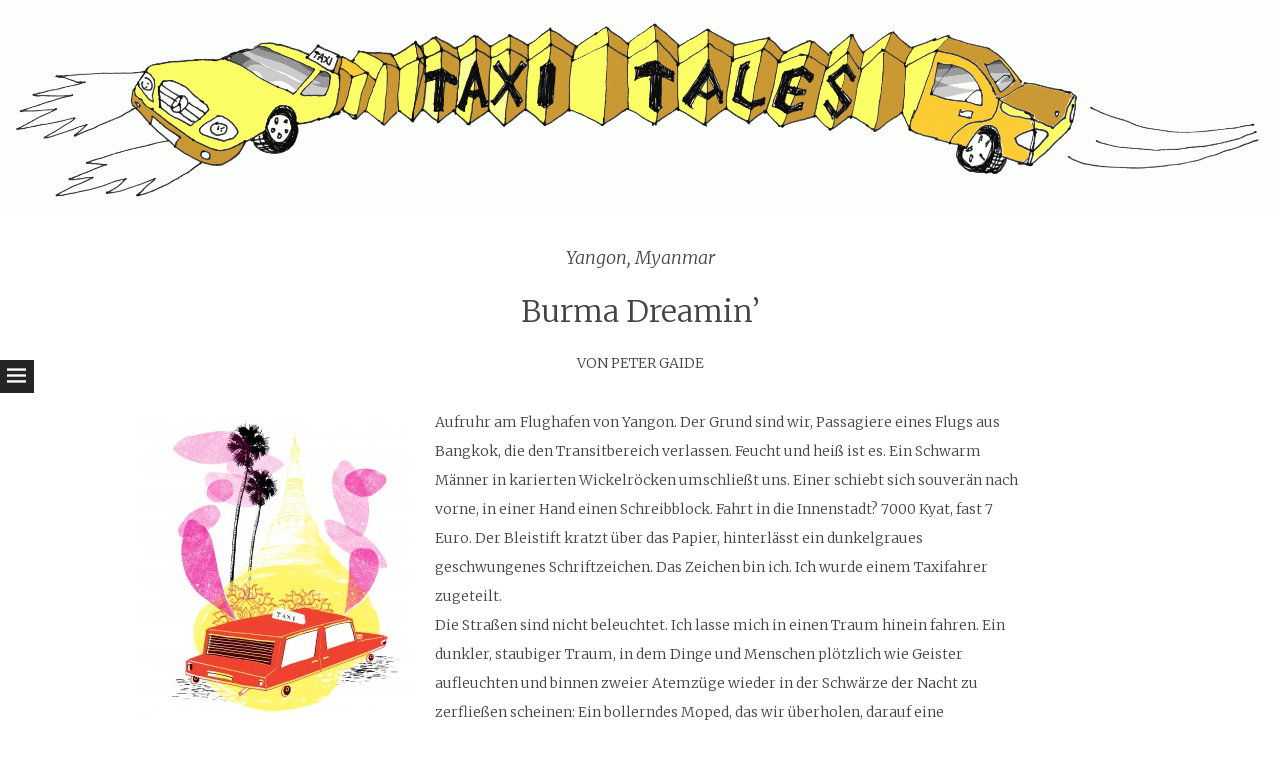

--- FILE ---
content_type: text/html; charset=UTF-8
request_url: http://taxi-tales.de/burma-dreamin/
body_size: 19667
content:
<!DOCTYPE html>
<html lang="de-DE" prefix="og: http://ogp.me/ns#">
<head>
<meta charset="UTF-8" />
<meta name="viewport" content="width=device-width" />
<title>&quot;Burma Dreamin&#039;&quot; von Peter Gaide (taxi-tales.de)</title>
<link rel="profile" href="http://gmpg.org/xfn/11" />
<link rel="pingback" href="http://taxi-tales.de/xmlrpc.php" />


<!-- This site is optimized with the Yoast WordPress SEO plugin v2.2.1 - https://yoast.com/wordpress/plugins/seo/ -->
<meta name="description" content="Aufruhr am Flughafen von Yangon. Der Grund sind wir, Passagiere eines Flugs aus Bangkok, die den Transitbereich verlassen. Feucht und heiß ist es."/>
<link rel="canonical" href="http://taxi-tales.de/burma-dreamin/" />
<meta property="og:locale" content="de_DE" />
<meta property="og:type" content="article" />
<meta property="og:title" content="&quot;Burma Dreamin&#039;&quot; von Peter Gaide (taxi-tales.de)" />
<meta property="og:description" content="Aufruhr am Flughafen von Yangon. Der Grund sind wir, Passagiere eines Flugs aus Bangkok, die den Transitbereich verlassen. Feucht und heiß ist es." />
<meta property="og:url" content="http://taxi-tales.de/burma-dreamin/" />
<meta property="og:site_name" content="Taxi Tales" />
<meta property="article:section" content="Peter Gaide" />
<meta property="article:published_time" content="2015-04-26T19:27:24+00:00" />
<meta property="article:modified_time" content="2015-05-13T14:15:11+00:00" />
<meta property="og:updated_time" content="2015-05-13T14:15:11+00:00" />
<meta property="og:image" content="http://taxi-tales.de/wp-content/uploads/2015/04/Yangon.jpeg" />
<meta name="twitter:card" content="summary"/>
<meta name="twitter:description" content="Aufruhr am Flughafen von Yangon. Der Grund sind wir, Passagiere eines Flugs aus Bangkok, die den Transitbereich verlassen. Feucht und heiß ist es."/>
<meta name="twitter:title" content="&quot;Burma Dreamin&#039;&quot; von Peter Gaide (taxi-tales.de)"/>
<meta name="twitter:domain" content="Taxi Tales"/>
<meta name="twitter:image:src" content="http://taxi-tales.de/wp-content/uploads/2015/04/Yangon.jpeg"/>
<!-- / Yoast WordPress SEO plugin. -->

<link rel="alternate" type="application/rss+xml" title="Taxi Tales &raquo; Feed" href="http://taxi-tales.de/feed/" />
<link rel="alternate" type="application/rss+xml" title="Taxi Tales &raquo; Kommentar-Feed" href="http://taxi-tales.de/comments/feed/" />
<link rel="alternate" type="application/rss+xml" title="Taxi Tales &raquo; Burma Dreamin’ Kommentar-Feed" href="http://taxi-tales.de/burma-dreamin/feed/" />
		<script type="text/javascript">
			window._wpemojiSettings = {"baseUrl":"http:\/\/s.w.org\/images\/core\/emoji\/72x72\/","ext":".png","source":{"concatemoji":"http:\/\/taxi-tales.de\/wp-includes\/js\/wp-emoji-release.min.js?ver=4.2.2"}};
			!function(a,b,c){function d(a){var c=b.createElement("canvas"),d=c.getContext&&c.getContext("2d");return d&&d.fillText?(d.textBaseline="top",d.font="600 32px Arial","flag"===a?(d.fillText(String.fromCharCode(55356,56812,55356,56807),0,0),c.toDataURL().length>3e3):(d.fillText(String.fromCharCode(55357,56835),0,0),0!==d.getImageData(16,16,1,1).data[0])):!1}function e(a){var c=b.createElement("script");c.src=a,c.type="text/javascript",b.getElementsByTagName("head")[0].appendChild(c)}var f,g;c.supports={simple:d("simple"),flag:d("flag")},c.DOMReady=!1,c.readyCallback=function(){c.DOMReady=!0},c.supports.simple&&c.supports.flag||(g=function(){c.readyCallback()},b.addEventListener?(b.addEventListener("DOMContentLoaded",g,!1),a.addEventListener("load",g,!1)):(a.attachEvent("onload",g),b.attachEvent("onreadystatechange",function(){"complete"===b.readyState&&c.readyCallback()})),f=c.source||{},f.concatemoji?e(f.concatemoji):f.wpemoji&&f.twemoji&&(e(f.twemoji),e(f.wpemoji)))}(window,document,window._wpemojiSettings);
		</script>
		<style type="text/css">
img.wp-smiley,
img.emoji {
	display: inline !important;
	border: none !important;
	box-shadow: none !important;
	height: 1em !important;
	width: 1em !important;
	margin: 0 .07em !important;
	vertical-align: -0.1em !important;
	background: none !important;
	padding: 0 !important;
}
</style>
<link rel='stylesheet' id='grid-columns-css'  href='http://taxi-tales.de/wp-content/plugins/grid-columns/css/columns.min.css?ver=20130123' type='text/css' media='all' />
<link rel='stylesheet' id='bsk-colposts-style-css'  href='http://taxi-tales.de/wp-content/plugins/bsk-column-posts/css/bsk-colposts.css?ver=1.0' type='text/css' media='all' />
<link rel='stylesheet' id='syntax-style-css'  href='http://taxi-tales.de/wp-content/themes/syntax-child/style.css?ver=4.2.2' type='text/css' media='all' />
<link rel='stylesheet' id='syntax-merriweather-css'  href='http://fonts.googleapis.com/css?family=Merriweather%3A400%2C300%2C300italic%2C400italic%2C700%2C700italic&#038;ver=4.2.2' type='text/css' media='all' />
<link rel='stylesheet' id='dry_awp_theme_style-css'  href='http://taxi-tales.de/wp-content/plugins/advanced-wp-columns/assets/css/awp-columns.css?ver=4.2.2' type='text/css' media='all' />
<style id='dry_awp_theme_style-inline-css' type='text/css'>
@media screen and (max-width: 1024px) {	.csColumn {		clear: both !important;		float: none !important;		text-align: center !important;		margin-left:  10% !important;		margin-right: 10% !important;		width: 80% !important;	}	.csColumnGap {		display: none !important;	}}
</style>
<link rel='stylesheet' id='nimblebox-style-css'  href='http://taxi-tales.de/wp-content/plugins/nimble-portfolio/includes/prettyphoto/prettyphoto.css?ver=4.2.2' type='text/css' media='all' />
<link rel='stylesheet' id='nimble-portfolio-style-css'  href='http://taxi-tales.de/wp-content/plugins/nimble-portfolio/includes/nimble-portfolio.css?ver=4.2.2' type='text/css' media='all' />
<link rel='stylesheet' id='nimble-portfolio-default-stylesheet-css'  href='http://taxi-tales.de/wp-content/plugins/nimble-portfolio/skins/default/skin.css?ver=4.2.2' type='text/css' media='all' />
<link rel='stylesheet' id='genericons-css'  href='http://taxi-tales.de/wp-content/plugins/jetpack/_inc/genericons/genericons/genericons.css?ver=3.1' type='text/css' media='all' />
<link rel='stylesheet' id='jetpack_css-css'  href='http://taxi-tales.de/wp-content/plugins/jetpack/css/jetpack.css?ver=3.5.3' type='text/css' media='all' />
<script type='text/javascript' src='http://taxi-tales.de/wp-includes/js/jquery/jquery.js?ver=1.11.2'></script>
<script type='text/javascript' src='http://taxi-tales.de/wp-includes/js/jquery/jquery-migrate.min.js?ver=1.2.1'></script>
<link rel="EditURI" type="application/rsd+xml" title="RSD" href="http://taxi-tales.de/xmlrpc.php?rsd" />
<link rel="wlwmanifest" type="application/wlwmanifest+xml" href="http://taxi-tales.de/wp-includes/wlwmanifest.xml" /> 
<meta name="generator" content="WordPress 4.2.2" />
<link rel='shortlink' href='http://wp.me/p5M8Pp-99' />
<style type='text/css'>img#wpstats{display:none}</style>	<style type="text/css">
			.site-title,
		.site-description {
			position: absolute;
			clip: rect(1px, 1px, 1px, 1px);
		}
		</style>
	</head>

<body class="single single-post postid-567 single-format-standard group-blog">
<div id="page" class="hfeed site">
		<header id="masthead" class="site-header" role="banner">
				<a href="http://taxi-tales.de/" rel="home">
			<img src="http://taxi-tales.de/wp-content/uploads/2015/04/cropped-taxi-akkordeon_goldrute_hellgelb1.gif" width="2500" height="411" alt="">
		</a>
				<div class="site-header-wrapper clear">
			<div class="site-branding">
				<h1 class="site-title"><a href="http://taxi-tales.de/" title="Taxi Tales" rel="home">Taxi Tales</a></h1>
				<!--<h2 class="site-description"></h2>-->
			</div>
					</div>
	</header><!-- #masthead -->
	<div id="main" class="site-main">
		<h1 id="toggle-nav" class="menu-toggle"><span class="screen-reader-text">Menu</span></h1>
		<nav id="site-navigation" class="navigation-main" role="navigation">
			<div class="screen-reader-text skip-link"><a href="#content" title="Skip to content">Skip to content</a></div>
			<div class="menu-menue-container"><ul id="menu-menue" class="menu"><li id="menu-item-338" class="menu-item menu-item-type-post_type menu-item-object-page menu-item-338"><a href="http://taxi-tales.de/">Geschichten</a></li>
<li id="menu-item-29" class="menu-item menu-item-type-post_type menu-item-object-page menu-item-29"><a href="http://taxi-tales.de/about/">About</a></li>
<li id="menu-item-28" class="menu-item menu-item-type-post_type menu-item-object-page menu-item-28"><a href="http://taxi-tales.de/mitfahrer/">Mitfahrer</a></li>
<li id="menu-item-414" class="menu-item menu-item-type-post_type menu-item-object-page menu-item-414"><a href="http://taxi-tales.de/orte/">Orte</a></li>
</ul></div>		</nav><!-- #site-navigation -->

	<div id="primary" class="content-area">
		<div id="content" class="site-content" role="main">

		
			<article id="post-567" class="post-567 post type-post status-publish format-standard has-post-thumbnail hentry category-peter-gaide">
	<header class="entry-header">
				<h1 class="entry-title">Burma Dreamin’</h1>	</header><!-- .entry-header -->

	<div class="entry-content">
		<h4 style="text-align: center;"><em>Yangon, Myanmar</em></h4>
<h1 style="text-align: center;">Burma Dreamin’</h1>
<h6 style="text-align: center;">von Peter Gaide</h6>
<p><div id="attachment_573" class="wp-caption alignleft" style="width: 279px"><a href="http://taxi-tales.de/wp-content/uploads/2015/04/Yangon.jpeg"><img class="wp-image-573 size-medium" style="border: 0px solid #c0c0c0;" src="http://taxi-tales.de/wp-content/uploads/2015/04/Yangon-269x300.jpeg" alt="Illustration: Sylvia Neuner" width="269" height="300" /></a><p class="wp-caption-text">Illustration: Sylvia Neuner</p></div>
<p>Aufruhr am Flughafen von Yangon. Der Grund sind wir, Passagiere eines Flugs aus Bangkok, die den Transitbereich verlassen. Feucht und heiß ist es. Ein Schwarm Männer in karierten Wickelröcken umschließt uns. Einer schiebt sich souverän nach vorne, in einer Hand einen Schreibblock. Fahrt in die Innenstadt? 7000 Kyat, fast 7 Euro. Der Bleistift kratzt über das Papier, hinterlässt ein dunkelgraues geschwungenes Schriftzeichen. Das Zeichen bin ich. Ich wurde einem Taxifahrer zugeteilt.<br />Die Straßen sind nicht beleuchtet. Ich lasse mich in einen Traum hinein fahren. Ein dunkler, staubiger Traum, in dem Dinge und Menschen plötzlich wie Geister aufleuchten und binnen zweier Atemzüge wieder in der Schwärze der Nacht zu zerfließen scheinen: Ein bollerndes Moped, das wir überholen, darauf eine dreiköpfige Familie. Buddhistische Mönche am Straßenrand, geschart um einen Kessel, unter dem ein Feuerchen lodert. Ein rappelvoller Bus, in dessen hell erleuchtetem Innenraum Männer und Frauen dicht an dicht stehen wie exotische Schaufensterpuppen. Ihre Gesichter entspannt und fein.<span id="more-567"></span><br />„Rock-Music?“, fragt mein bescheiden, höflich und neugierig wirkender Fahrer. Später werden wir über seine Familie reden, seine Hoffnungen, die sich anbahnende Demokratisierung des Landes. Ich werde seinen Optimismus spüren, der sich so gut anfühlt wie der erste Schluck Kaffee am Morgen.<br />„Rock-Music?“ Ich nicke. Stolz lächelnd zaubert er einen portablen DVD-Spieler aus dem Handschuhfach, fixiert ihn auf dem Armaturenbrett. Der Livemitschnitt einer Band. „Iron Cross“, erklärt mein Fahrer. „Best band of Myanmar.“ Ich lausche, verstehe kein Wort, aber kenne die Melodie: „California Dreamin’“.</p>
<div class="sharedaddy sd-sharing-enabled"><div class="robots-nocontent sd-block sd-social sd-social-icon-text sd-sharing"><h3 class="sd-title">Teilen</h3><div class="sd-content"><ul><li class="share-facebook"><a rel="nofollow" data-shared="sharing-facebook-567" class="share-facebook sd-button share-icon" href="http://taxi-tales.de/burma-dreamin/?share=facebook" target="_blank" title="Auf Facebook teilen"><span>Facebook</span></a></li><li class="share-twitter"><a rel="nofollow" data-shared="sharing-twitter-567" class="share-twitter sd-button share-icon" href="http://taxi-tales.de/burma-dreamin/?share=twitter" target="_blank" title="Klicken, um es per Twitter zu teilen"><span>Twitter</span></a></li><li class="share-google-plus-1"><a rel="nofollow" data-shared="sharing-google-567" class="share-google-plus-1 sd-button share-icon" href="http://taxi-tales.de/burma-dreamin/?share=google-plus-1" target="_blank" title="Zum Teilen auf Google+ anklicken"><span>Google</span></a></li><li class="share-email"><a rel="nofollow" data-shared="" class="share-email sd-button share-icon" href="http://taxi-tales.de/burma-dreamin/?share=email" target="_blank" title="Klicken, um dies einem Freund per E-Mail zu senden"><span>E-Mail</span></a></li><li class="share-end"></li></ul></div></div></div>			</div><!-- .entry-content -->

	<footer class="entry-meta">
		<span class="post-date"><a href="http://taxi-tales.de/burma-dreamin/" title="7:27 pm" rel="bookmark"><time class="entry-date" datetime="2015-04-26T19:27:24+00:00">April 26, 2015</time></a></span><span class="byline"><span class="author vcard"><a class="url fn n" href="http://taxi-tales.de/author/andres/" title="View all posts by &lt;a href=&quot;http://www.taxi-tales.de/mitmacher&quot;&gt;Peter Gaide&lt;/a&gt;" rel="author"><a href="http://www.taxi-tales.de/mitmacher">Peter Gaide</a></a></span></span>					</footer><!-- .entry-meta -->
</article><!-- #post-## -->

				<nav role="navigation" id="nav-below" class="navigation-post">
		<h1 class="screen-reader-text">Post navigation</h1>

	
		<div class="nav-previous"><a href="http://taxi-tales.de/volltreffer/" rel="prev"><span class="meta-nav">&larr;</span> Volltreffer</a></div>		
	
	</nav><!-- #nav-below -->
	
			
		
		</div><!-- #content -->
	</div><!-- #primary -->

	<div id="secondary" class="widget-area" role="complementary">
							<div class="sidebar-1">
							</div>
							</div><!-- #secondary -->

	</div><!-- #main -->
	<footer id="colophon" class="site-footer" role="contentinfo">
				<div class="site-info">
				</footer><!-- #colophon -->
</div><!-- #page -->

	<div style="display:none">
	</div>

	<script type="text/javascript">
		window.WPCOM_sharing_counts = {"http:\/\/taxi-tales.de\/burma-dreamin\/":567};
		window.WPCOM_jetpack = true;
				window.WPCOM_site_ID = 85355363;
			</script>
		<script type="text/javascript">
			var windowOpen;
		jQuery(document).on( 'ready post-load', function(){
			jQuery( 'a.share-facebook' ).on( 'click', function() {
				if ( 'undefined' !== typeof windowOpen ){ // If there's another sharing window open, close it.
					windowOpen.close();
				}
				windowOpen = window.open( jQuery(this).attr( 'href' ), 'wpcomfacebook', 'menubar=1,resizable=1,width=600,height=400' );
				return false;
			});
		});
		</script>
				<script type="text/javascript">
			var windowOpen;
		jQuery(document).on( 'ready post-load', function(){
			jQuery( 'a.share-twitter' ).on( 'click', function() {
				if ( 'undefined' !== typeof windowOpen ){ // If there's another sharing window open, close it.
					windowOpen.close();
				}
				windowOpen = window.open( jQuery(this).attr( 'href' ), 'wpcomtwitter', 'menubar=1,resizable=1,width=600,height=350' );
				return false;
			});
		});
		</script>
				<script type="text/javascript">
			var windowOpen;
		jQuery(document).on( 'ready post-load', function(){
			jQuery( 'a.share-google-plus-1' ).on( 'click', function() {
				if ( 'undefined' !== typeof windowOpen ){ // If there's another sharing window open, close it.
					windowOpen.close();
				}
				windowOpen = window.open( jQuery(this).attr( 'href' ), 'wpcomgoogle-plus-1', 'menubar=1,resizable=1,width=480,height=550' );
				return false;
			});
		});
		</script>
			<div id="sharing_email" style="display: none;">
		<form action="/burma-dreamin/" method="post">
			<label for="target_email">An E-Mail-Adresse senden</label>
			<input type="email" name="target_email" id="target_email" value="" />

			
				<label for="source_name">Ihr Name</label>
				<input type="text" name="source_name" id="source_name" value="" />

				<label for="source_email">Deine E-Mail-Adresse</label>
				<input type="email" name="source_email" id="source_email" value="" />

						<input type="text" id="jetpack-source_f_name" name="source_f_name" class="input" value="" size="25" autocomplete="off" />
			<script> document.getElementById('jetpack-source_f_name').value = ''; </script>
			
			<img style="float: right; display: none" class="loading" src="http://taxi-tales.de/wp-content/plugins/jetpack/modules/sharedaddy/images/loading.gif" alt="loading" width="16" height="16" />
			<input type="submit" value="E-Mail senden" class="sharing_send" />
			<a rel="nofollow" href="#cancel" class="sharing_cancel">Abbrechen</a>

			<div class="errors errors-1" style="display: none;">
				Beitrag nicht abgeschickt - E-Mail Adresse kontrollieren!			</div>

			<div class="errors errors-2" style="display: none;">
				E-Mail-Überprüfung fehlgeschlagen, bitte versuche es noch einmal			</div>

			<div class="errors errors-3" style="display: none;">
				Ihr Blog kann leider keine Beiträge per E-Mail teilen.			</div>
		</form>
	</div>
<script type='text/javascript' src='http://s0.wp.com/wp-content/js/devicepx-jetpack.js?ver=202606'></script>
<script type='text/javascript' src='http://s.gravatar.com/js/gprofiles.js?ver=2026Febaa'></script>
<script type='text/javascript'>
/* <![CDATA[ */
var WPGroHo = {"my_hash":""};
/* ]]> */
</script>
<script type='text/javascript' src='http://taxi-tales.de/wp-content/plugins/jetpack/modules/wpgroho.js?ver=4.2.2'></script>
<script type='text/javascript' src='http://taxi-tales.de/wp-content/themes/syntax-child/js/siteheader.js?ver=20120206'></script>
<script type='text/javascript' src='http://taxi-tales.de/wp-content/themes/syntax-child/js/skip-link-focus-fix.js?ver=20130115'></script>
<script type='text/javascript' src='http://taxi-tales.de/wp-content/plugins/nimble-portfolio/includes/prettyphoto/prettyphoto.js?ver=2.1.4'></script>
<script type='text/javascript' src='http://taxi-tales.de/wp-content/plugins/nimble-portfolio/includes/sort.js?ver=2.1.4'></script>
<script type='text/javascript'>
/* <![CDATA[ */
var sharing_js_options = {"lang":"en","counts":"1"};
/* ]]> */
</script>
<script type='text/javascript' src='http://taxi-tales.de/wp-content/plugins/jetpack/modules/sharedaddy/sharing.js?ver=3.5.3'></script>
<script type='text/javascript' src='http://stats.wp.com/e-202606.js' async defer></script>
<script type='text/javascript'>
	_stq = window._stq || [];
	_stq.push([ 'view', {v:'ext',j:'1:3.5.3',blog:'85355363',post:'567',tz:'0',srv:'taxi-tales.de'} ]);
	_stq.push([ 'clickTrackerInit', '85355363', '567' ]);
</script>

</body>
</html>

--- FILE ---
content_type: text/css
request_url: http://taxi-tales.de/wp-content/plugins/bsk-column-posts/css/bsk-colposts.css?ver=1.0
body_size: 612
content:
.bsk-colposts-container{
	width: 100%;
	margin:0 auto;
}
.bsk-colposts-post{
	position: relative;
	float: left;
	width: 100%;
	min-height: 150px;
}
.bsk-colposts-two-columns{
	width: 50%;
}
.bsk-colposts-three-columns{
	width: 33.33%;
}
.bsk-colposts-four-columns{
	width: 25%;
}
.bsk-colposts-five-columns{
	width: 20%;
}
.bsk-colposts-six-columns{
	width: 16.6%;
}

@media only screen and (max-width: 600px) {
	.bsk-colposts-two-columns,
	.bsk-colposts-three-columns,
	.bsk-colposts-four-columns,
	.bsk-colposts-five-columns,	
	.bsk-colposts-six-columns{
		width: 100%;
	}
}


--- FILE ---
content_type: text/css
request_url: http://taxi-tales.de/wp-content/themes/syntax-child/style.css?ver=4.2.2
body_size: 49879
content:
/* Theme Name: Syntax-Child
 * Theme URI: http://theme.wordpress.com/themes/syntax
 * Author: Automattic/Eva
 * Author URI: http://automattic.com
 * Description: Syntax is a theme designed with writing--and reading--in mind. With large, easy-to-read type, a fixed navigation menu, and a responsive design that looks beautiful on all screen sizes, it's perfect for writers or bloggers who want a clean, sophisticated look and feel for their site.
 * Version: 1.0.1
 * License: GNU General Public License v2 or later
 * License URI: license.txt
 * Tags: light, black, white, one-column, gray, fixed-layout, responsive-layout, custom-background, custom-header, custom-menu, editor-style, featured-images, flexible-header, post-formats, rtl-language-support, translation-ready
 *
 * This theme, like WordPress, is licensed under the GPLv2 or later.
 * Use it to make something cool, have fun, and share what you've learned with others.
 *
 * Readable is based on Underscores http://underscores.me/, (C) 2012-2014 Automattic, Inc.
 *
 * Resetting and rebuilding styles have been helped along thanks to the fine work of
 * Eric Meyer http://meyerweb.com/eric/tools/css/reset/index.html
 * along with Nicolas Gallagher and Jonathan Neal http://necolas.github.com/normalize.css/
 * and Blueprint http://www.blueprintcss.org/ */
/* =Reset
-------------------------------------------------------------- */
html, body, div, span, applet, object, iframe,
h1, h2, h3, h4, h5, h6, p, blockquote, pre,
a, abbr, acronym, address, big, cite, code,
del, dfn, em, font, ins, kbd, q, s, samp,
small, strike, strong, sub, sup, tt, var,
dl, dt, dd, ol, ul, li,
fieldset, form, label, legend,
table, caption, tbody, tfoot, thead, tr, th, td, th {
  border: 0;
  font-family: inherit;
  font-size: 100%;
  font-style: inherit;
  font-weight: inherit;
  margin: 0;
  outline: 0;
  padding: 0;
  vertical-align: baseline;
}

html {
  font-size: 62.5%;
  /* Corrects text resizing oddly in IE6/7 when body font-size is set using em units http://clagnut.com/blog/348/#c790 */
  overflow-y: scroll;
  /* Keeps page centered in all browsers regardless of content height */
  -webkit-text-size-adjust: 100%;
  /* Prevents iOS text size adjust after orientation change, without disabling user zoom */
  -ms-text-size-adjust: 100%;
  /* www.456bereastreet.com/archive/201012/controlling_text_size_in_safari_for_ios_without_disabling_user_zoom/ */
}

*,
*:before,
*:after {
  /* apply a natural box layout model to all elements; see http://www.paulirish.com/2012/box-sizing-border-box-ftw/ */
  -webkit-box-sizing: border-box;
  /* Not needed for modern webkit but still used by Blackberry Browser 7.0; see http://caniuse.com/#search=box-sizing */
  -moz-box-sizing: border-box;
  /* Still needed for Firefox 28; see http://caniuse.com/#search=box-sizing */
  box-sizing: border-box;
}

body {
  background: #fff;
}

article,
aside,
details,
figcaption,
figure,
footer,
header,
main,
nav,
section {
  display: block;
}

ol, ul {
  list-style: none;
}

table {
  /* tables still need 'cellspacing="0"' in the markup */
  border-collapse: separate;
  border-spacing: 0;
}

caption, th, td, th {
  font-weight: normal;
  text-align: left;
}

blockquote:before, blockquote:after,
q:before, q:after {
  content: "";
}

blockquote, q {
  quotes: "" "";
}

a:focus {
  outline: thin dotted;
}

a:hover,
a:active {
  outline: 0;
}

a img {
  border: 0;
}

/* =Rebuild
----------------------------------------------- */
* html {
  font-size: 100%;
}

html {
  font-size: 16px;
  line-height: 1.5em;
}

body,
button,
input,
select,
textarea {
  color: #404040;
  font-family: Georgia, "Bitstream Charter", serif;
  font-size: 16px;
  font-weight: 400;
}

/* Headings */
h1, h2, h3, h4, h5, h6 {
  clear: both;
}

hr {
  border: 1px solid #ccc;
  border-width: 0 0 1px 0;
  height: 0;
  margin-top: -1px;
  margin-bottom: 24px;
  padding-top: 24px;
}

/* Text elements */
p {
  margin-bottom: 24px;
}

ul, ol {
  margin: 0 0 24px 36px;
}

ul {
  list-style: disc;
}

ol {
  list-style: decimal;
}

li > ul,
li > ol {
  margin-bottom: 0;
  margin-left: 24px;
}

dt {
  font-weight: 600;
}

dd {
  margin: 0 24px 24px;
}

b, strong {
  font-weight: 600;
}

dfn, cite, em, i {
  font-style: italic;
}

blockquote {
  margin: 0 24px;
}

address {
  margin: 0 0 24px;
}

pre {
  background: rgba(119, 119, 119, 0.5);
  font-family: "Courier 10 Pitch", Courier, monospace;
  font-size: 0.9375em;
  line-height: 1.6em;
  margin-top: -2px;
  margin-bottom: 24px;
  max-width: 100%;
  overflow: auto;
  padding: 24px;
}

code, kbd, var {
  font-size: 0.675em;
  line-height: 1.71429em;
}

abbr, acronym {
  border-bottom: 1px dotted #666;
  cursor: help;
}

mark, ins {
  background: #fff9c0;
  text-decoration: none;
}

sup,
sub {
  font-size: 75%;
  height: 0;
  line-height: 0;
  position: relative;
  vertical-align: baseline;
}

sup {
  bottom: 1ex;
}

sub {
  top: .5ex;
}

small {
  font-size: 75%;
}

big {
  font-size: 125%;
}

figure {
  margin: 0;
}

table {
  margin: 0 0 24px;
  width: 100%;
}

th {
  font-weight: bold;
}

img {
  height: auto;
  /* Make sure images are scaled correctly. */
  max-width: 100%;
  /* Adhere to container width. */
}

/* Alignment */
.alignleft {
  display: inline;
  float: left;
  margin-right: 24px;
}

.alignright, blockquote.alignright {
  display: inline;
  float: right;
  margin-left: 24px;
}

.aligncenter {
  clear: both;
  display: block;
  margin: 0 auto;
}

/* Text meant only for screen readers */
.screen-reader-text {
  clip: rect(1px, 1px, 1px, 1px);
  position: absolute !important;
}

.screen-reader-text:hover,
.screen-reader-text:active,
.screen-reader-text:focus {
  background-color: #fff;
  border: 1px solid #000;
  -webkit-box-shadow: rgba(0, 0, 0, 0.6) 2px 2px 10px;
  -moz-box-shadow: rgba(0, 0, 0, 0.6) 2px 2px 10px;
  box-shadow: rgba(0, 0, 0, 0.6) 2px 2px 10px;
  clip: auto !important;
  display: inline-block;
  font-weight: 600;
  line-height: 24px;
  padding: 24px;
  z-index: 100000;
  position: absolute !important;
  top: 24px;
  left: 24px;
}

/* Clearing */
.clear:before,
.clear:after {
  content: '';
  display: table;
}

.clear:after {
  clear: both;
}

.entry-content:before,
.entry-content:after {
  content: '';
  display: table;
}

.entry-content:after {
  clear: both;
}

.comment-content:before,
.comment-content:after {
  content: '';
  display: table;
}

.comment-content:after {
  clear: both;
}

.site-header:before,
.site-header:after {
  content: '';
  display: table;
}

.site-header:after {
  clear: both;
}

.site-content:before,
.site-content:after {
  content: '';
  display: table;
}

.site-content:after {
  clear: both;
}

.site-footer:before,
.site-footer:after {
  content: '';
  display: table;
}

.site-footer:after {
  clear: both;
}

/* =Forms
----------------------------------------------- */
button,
input,
select,
textarea {
  margin: 0;
  /* Addresses margins set differently in IE6/7, F3/4, S5, Chrome */
  vertical-align: baseline;
  /* Improves appearance and consistency in all browsers */
  *vertical-align: middle;
  /* Improves appearance and consistency in all browsers */
}

button,
input[type="button"],
input[type="reset"],
input[type="submit"] {
  border: 1px solid #ccc;
  border-color: #ccc #ccc #bbb #ccc;
  border-radius: 3px;
  background: #e6e6e6;
  box-shadow: inset 0 1px 0 rgba(255, 255, 255, 0.5), inset 0 15px 17px rgba(255, 255, 255, 0.5), inset 0 -5px 12px rgba(0, 0, 0, 0.05);
  color: rgba(0, 0, 0, 0.8);
  cursor: pointer;
  /* Improves usability and consistency of cursor style between image-type 'input' and others */
  -webkit-appearance: button;
  /* Corrects inability to style clickable 'input' types in iOS */
  text-shadow: 0 1px 0 rgba(255, 255, 255, 0.8);
}

button:hover,
input[type="button"]:hover,
input[type="reset"]:hover,
input[type="submit"]:hover {
  border-color: #ccc #bbb #aaa #bbb;
  box-shadow: inset 0 1px 0 rgba(255, 255, 255, 0.8), inset 0 15px 17px rgba(255, 255, 255, 0.8), inset 0 -5px 12px rgba(0, 0, 0, 0.02);
}

button:focus,
input[type="button"]:focus,
input[type="reset"]:focus,
input[type="submit"]:focus,
button:active,
input[type="button"]:active,
input[type="reset"]:active,
input[type="submit"]:active {
  border-color: #aaa #bbb #bbb #bbb;
  box-shadow: inset 0 -1px 0 rgba(255, 255, 255, 0.5), inset 0 2px 5px rgba(0, 0, 0, 0.15);
}

input[type="checkbox"],
input[type="radio"] {
  padding: 0;
  /* Addresses excess padding in IE8/9 */
}

input[type="search"] {
  -webkit-appearance: textfield;
  /* Addresses appearance set to searchfield in S5, Chrome */
  -webkit-box-sizing: content-box;
  /* Addresses box sizing set to border-box in S5, Chrome (include -moz to future-proof) */
  -moz-box-sizing: content-box;
  box-sizing: content-box;
}

input[type="search"]::-webkit-search-decoration {
  /* Corrects inner padding displayed oddly in S5, Chrome on OSX */
  -webkit-appearance: none;
}

button::-moz-focus-inner,
input::-moz-focus-inner {
  /* Corrects inner padding and border displayed oddly in FF3/4 www.sitepen.com/blog/2008/05/14/the-devils-in-the-details-fixing-dojos-toolbar-buttons/ */
  border: 0;
  padding: 0;
}

input[type="text"],
input[type="email"],
input[type="url"],
input[type="password"],
input[type="search"],
textarea {
  color: #666;
  border: 1px solid #ccc;
  border-radius: 3px;
}

input[type="text"]:focus,
input[type="email"]:focus,
input[type="url"]:focus,
input[type="password"]:focus,
input[type="search"]:focus,
textarea:focus {
  color: #111;
}

input[type="text"],
input[type="email"],
input[type="url"],
input[type="password"],
input[type="search"] {
  padding: 3px;
}

textarea {
  overflow: auto;
  /* Removes default vertical scrollbar in IE6/7/8/9 */
  padding-left: 3px;
  vertical-align: top;
  /* Improves readability and alignment in all browsers */
  width: 98%;
}

* html {
  font-size: 112.5%;
}

html {
  font-size: 18px;
  line-height: 1.65em;
}

/* =Fonts */
@font-face {
  font-family: "Genericons";
  src: url("fonts/genericons-regular-webfont.eot");
}

@font-face {
  font-family: "Genericons";
  src: url(data:application/font-woffcharset=utf-8base64,d09GRgABAAAAACs4AA4AAAAARowAAQAAAAAAAAAAAAAAAAAAAAAAAAAAAABGRlRNAAABRAAAABwAAAAcaW/[base64]/zDiBgZWBhdWY5QwDA8NMCM10hsEIzAdKYQeh3uF+DA4PGL4ys6X9S2Ng4GBg0AAKMyIpUWBgBACHZguVAAB42mNgYGBmgGAZBkYGEFgD5DGC+SwME4C0AhCyMDA8YPjI+Ynzk+Qnlc8cXzi/SH7R/GL5xfNL5JfML8Vfmf//B6tg+MTwSeCTwmeGLwxfBL4ofDH44vAl4EvCl4KvDP//KzDzs/Dx8XHwMfGq8xjwaPGo8MjxSPAI8fDwsHFXQW3HCxjZGODKGJmABBO6AoZhDwAl3ijmAAABAAH//wAPeNqNWwlglNW1vudfE8g2mS0LSWYymZlAkgmZycwkLGEAMZAAgoGwBBFUoAQEwqIgLn9VKoJA6xKtoKBVodiqbUVr0z5T6wJ15RF91u0ZfBVFfc+2tkWYubxz7j8TEsAlk3+/89/tnO9859wzTGX4B19Jv2cy01g6y2DZjNVY3BbZ6rY6LeAeDBYrfHVyP//Fwf18O8zYf3C/9PvEBbCVneY9p4En3mSnoZJL7DQD1u+vhjFNYhK+VDXw3TobjG+2MifWZneHwR12h9x2d+qo4qaxOJOMhCEZBuDbuHijQXe4IbMEvsfAM8M4zXBnYBUSYAEdP/huK167lNwcSXGVSTm5LBip9ZVqNrkaHoSFr73Gd/P5fPdrr8HBns7Onk6dnbmzkErEX+ukB4wpzABDNzRDtNjOirC9OBpeHA2vGnZDkOUwTynucl2OHM3ly9GNr7GXBv7HDWqwxH4HGj/5u2f416DXwqCuLv6vLtWIM9ns1oLYnlPdoMNq0PnXfDv/WmZUogsGUd0SS+s/XszqtripfqAjboaM1ei4xRngYEhir+IGeE82OKMzjoMD9EijfkiMpYNFM04ZCksYNN8gYSHVwHHLxAubpltUSwDCtRGXQzV2dJxmHTt6oaFXNa59vjzxiSHdU/78tbt7e3G8cTb0VPsYYIvSwW2lWcbpwjfSHg8JRtMlCzGQqB2irnwWojly2C1YYzgSttAE4YXTjnVbaq3hYqBHLh9eRKJ2euQIUjEZx6arvTW2as+qWGt7d2s7jZd5rbOuTdxYuNt7d/1MMKatWjWNGzPr7/buXgjGJn4rnXBjU1fXJkgW4qIQGDNF23Dr1qltucxD/QmKxnlwxD2lohlgMW9VAM5A1B2MAE7Sgj17FvAYjxl4on5IVwZeduOY7ntbZ/gMH/AYdO9ZAHiWwPtn7hlvY50ypOZGRbl1ifnByfVGcQRsWaD7G6DWp0eLZTuOlD9SK4k55YbS3jb78kDLiLbGiy6KtxUMLcoZGW5rVvFlp3CTWHvbnOM3znpk28i2xq43ula0FY6eMNk/9bZIW3OP0M3aNJQutgR7GlRYrj2HqZoPZz1c629QaCf5/AHIknSfX9MDcjZoTs1uK5admp4FAfAHFP8wyAKHs1hxFuuRqM2B7fOXMUttLitT2GHYCLkP8g385bJSmDBlg9EaXaoNSsu2KpmhUZdHr9qy5aroZQ3VgwaNGL402mpsmBzOGDJm9iyXlF5UGilSMvLTLQVyelFBaSbImbklZZHRFwegtIy/zDc8CFbYmMYe5P/LNx3mv0p8tkQvyVeen37jyPSSie2PrX6gI7t84qU1ICm5NV63JLm9NRZNkm6/bs3u1Y+1T3SlVc/NzIK6qJLpKcyT9MEFudi3kjq3nFaQX5LvGCQPCq5X8lzaEskBF70B12I/SD502okxy0Yc8LIga2CNbJpAGoZQwxBrGIGNt1TzOKwNStRXpmpMd5RFJRXHsVhyRhSnhJOa64ywqM+fARDJjZapxZALwagkU1k5CLtw5KwPPcS/4Jv4Fbh98dBDYJUmuQzX4j9re6ZsXTr0ev504thz/G/Vz8FXW7bJ2xqf+vcoR5Ff2w+Tryn4umDt8uvgF8dyYvxj3qHcuuuVPP4578ka0caLDnS5H/+Ab25/O42d9X6sU9RblvMIf0Qa4WoYV3b97bGZvOstx8QAFDTVX9peXBSakeHWCqGI/yO2l7++/lWITBlutAbjJ5bDjO5AoPAe/md+aBpUws1N/PBL3YQtiJ+ViJ/vkbaDppOQZMmKx+V1hFxRlCJHKIiH0ShGBDlRh+IkGQwFnZGopkd0Y9IKaFj31FH+l4f46zwxvBzYwat/X+Yvrg7esG/arMmzg1tgy9FBb9+zZ7mxdNjVV2rDV07TXWnXnDj+8j2zHlbvk3as1DML/nyzWiEHH5y/aMb+lwf7q+75r7UFY25uzDTbxxBAdYP5+2u8xW11jwZshzPq85RmSUXgsYQs7iQKIGq2d3a2848hK4N/XDHuEW3q0vm3z67kPFGJD3Sjs/0UlpBeAqU7Y1QU/j4oOn/dBZ/zeKK+s52+KzCXGeoxrDcfL2Ss0EI11DZIoaCjBGRPqVYkqcey+Au8+4MPahc/emW0vaBA/+PkkHKCH44/[base64]/3r6na+fPPkqv+FC2bflRkU68fdVutG/[base64]/h1jRpO1tWxUUZHGiGiIt8fxy0McOx5bJhVkDLEU2vLsg2ovHLnt6Y6nh2+/rGUsSbWR+Lnyxv0P/EVR/vqzPd38LmiBv94gj653j/Lym4q8OWmLps1cCpCfOTK/prSGCfuFBkmbqjmRLXqEHqHohAOAMmy3OQANO6mQHiYhr4024FO7IDBSLoxvkaaNG3/xdOW6vbcGp9eV5vATkJaWMyG0KTGdCJOqXjRi1JSpI0dcFN8ILz3+VF6lL39V/Bh0VVnL637DZ8v58WP95imbDUGcifbXZFNlrd+vRSnNJu3tjH9n61KKbk5KYtP3aCuwR9GQTEMbMlbYXUeu3SYpSC/8EqqZ3xe1mvDnEJZfIyVEpWPUXLsNBUkn4+v3oQo3SGVKzRNQ/cra/fzgS5c/Xjopp/SSu/SiB8u3LW6Z7R2d5dywaN0zl/PjJ7Z+cd/sllxdz0nXPY4bbmq86zBUpLENh/ip2/7Fr+q9JMY/qN94R2TvRumJ6Vdv7Vp2cej25+ov//FvoeaptyDr8r3vrr/jCntB3ujyvJz0EKj7r3zvtfsvFdiZsoetSQ5BNtBT6o9ErcVgtjwgYdORuDicjggOdDTi8/vCJspRD7HjUcIjnzkzJYCj4DyLQphm/o4dTUUTh2yf9mBiy/xH/r19299/fk19+5LcIkXKkVU164JGo7vjUO+0zvkXX24dXFPcOP7iNTlp6R3WPA3t3GP9GQPy/E38fx8ctnYJFISbn4YxB1f3/OyyKT985DdzthwZlpZlTY+lWx2Wqdcs/PUt09997M5/[base64]/t1x2islCSzbu5uLWxLuidMm8IvwNjO0ctTDUrzwaKLR9pDFJgAQcS8StWB//CQCqHhuZfxpS9XwSU3LXiwouPnSS65b0TZ7/Y9unTyq0mKB/bxVN7bOuWR0zJNIbN0wbuxqV4nDVgcFs8vyqwL3wiuQP0DvSxB3Rp7bdqQUvgpAWwo2x0gIRhQxI5Ec1Y3ih1QbGQcCuQPROhIeoPzq8eawEW4Wu8Ru/lwveUBIu7/M4T18Nu/J4V82h1UWbh6IAejvJL/U3NxrfqtkXEMP74HKnoZxCUYPWRryfdCZxpmN5SFiuRA1fWwYCxDzp+brQMME1IMoRILg9FqsahSsft3pjfrdulP16ungVy2KV/qPoqLEOIst15oYV1Qk/YelPPHwMSi+GYqPJU7tO/7pp4mbH35YOfHww4lx/OgxtHq3HuNHtX/wqrwSXuVy8MrBg6HH4YIjJXlwZHDis3ufhRB/9dl7YXbi2V27dgVW4N+eZ3fyfTB757P8lQFjHmaz2O/PwzCCZWQMA5Kfph1FV/H7yvy+3GikLIq2T0Egy1XAp+iaJARDiWJvifyNkSNloSASQCxvdZD0EDtko4UVLaNrUT5CIBIAcY2wIlCFZCr5GNlkNfgIbOhKJxTFh4gyzmJJYCddABY9H3eRpM9h8+KRszoPrVn7hD8yafVK/tTeffx4Y1PmrNlQ9WvJ/Qbfe/BdWA+R+/ibV155hc3yyLXrwbVx8sS7EnfeLmfBZZC762dQfFlZ6Q/4ezu0Wa1bV69vafsT2Actm7GYf3Xl2tGj09PuvXLFf48c7Wi+8N2LZtrsoeC8edN8tWmWUO2MlpH1GVpFSXl1YGKmlJVud0yY3GgN+HIbKyra3E2a1Lpp3AWLivK8R1eurkNqevyHN/32vMzo6w/+/crmG9cd3tVuG/7chrv5Y+s3rioq/GD3Lrjypzv/s1jL+ZDfdeR9vvldrUBft3IZ/8tdd56e1Jhdb7+T3/[base64]/LzrJ1nr0kCTFIBBhVnW0U23bQwFJ5Xnxja8cO26l3+yJJjpKoqUuWdarc48q9NbOcqVl1NSHMizXZ5bO3rIiCvGD7eHhrQF6i6/IOhURiY5lxG/MNQwtqwk46mHuj4qrRhbludpmViV4dErZv4wtndG3bL5jcNUyaJk61mDs/WCyoA1X9EdFa6i5qmNpeOuvrQu2NphjC+fMLoqWlI0LttaMbza4SjyjWuYE6yYOgYvchKPWoty6+d2rKhZEfMMq5+3Zm1tx09SbPI043eXBaLDgqHijm17bqiePnxYdvpgiy7j4x+hLtfhmM/F0S5WbXqWSspjyTI9fDwrlhCz3ZbhqFaodgHN7xkuUD0LiuUS0AMKDbxcLDvV+zPKr7xkUbS8YvnK9St/MGusJRekwRZX+Rhv7YoZE6y57gvG1+VA3djXNi51Sp4xF7fNa4nZrOP+sr2+vDBfthTmpaf36s4RQ4cMbhx/4d69v3rgno3zCvShqnXizB8/+NF1c25tiVrVzExd45/JGaWlVf7yTKuUX5yRCXmlFVllVfKvEx9nuuZNfXjyjW1NVe7sNJByrguOrVowbcqIysEZh9JdS1c8/MCL86auHumSsobkD6J4zzbs/xrsv5utxxFw6IKR+FE+yohhRUlKgFzRkEnUgGIjvv4fLES+qoM+ZOCSj5Ho4yghYXOkPsj1k6Yv9dx8Sl/Sx4bgpt6bNy6/aPKj/ODRTZbxN/Vu2nb1hOZHoe7oJr54ZKln9IiZU1bMKfS43Ra0avMWVla4iu351eHS0vy8EfUXt67cunxZfX20dt6l11+CVN3dMHbp1KpqZ6HDPsRVUespi9TOuvrpzo6V8rj2lZt6bxqR9aOjUPdoa8vam/CqOWPTUX7w0QX81ZlLZo9u8PkL8/Nsaem52U5bUaC0zOVqGG51lHnmBaurqvILyv1NkxYuvmBseXkBWp2S4mBsaKXD4SqtrXEWuN2B5qmTq8cEAiKMjH4B0yieFjTjihQgErsKCDqEkQ5IFWBBTSY+i8pIAS8tm4y4Zgz3OfC/ORwjm8ljY9c2zh1mdNesWBgDPaMg1z3nwpy0NNgTblbY0HGZbr/YYdn25vLh5ZIx/4ETt6qWKveQGfdePHOP19dMVPVV2K6H9DWshtWziejRzWWXs2XsujOtIxuGcyqinyIGYUWxd6okBQ6BG36v7CB5cEilGsUja9HakedHXjTeUMCGXyI2q0YEq9Udik0r9dHbXPQKPHVG8MSUhtpIkERAD9UFsl7gj/HV/Jcv5FSGr2q5YtTTf52n5ubaoT6vZXjT0qVNjYtVfnLKB4+PWtKy7kisqipWlVj1KHj27+fvP/oL/v7+/eBJHC2vnllUOXSEurKifmhVSUsic9y8sWMD1XDz/LHj5o1rzB5WnN36TFdrdvGw7LodP1F+HG0rDNbc8vGmTX+9JRgpnBNuuaplYToccgzOUCcOrVl659KFjaP49RkLWq+ShlVRpafs7QeWLX+qvf2pt55ql3ZWD2luKKtfXzK8fIR/9JZ548Yl/+PZxRXZra3ZFcXZdSIuLyE1Rn5ZRByHOBmyfVmw/9Hgtptx3QZwOZx2nfDZ5fOHnVFxfzQo06svqAY4tG37IdDxVH0JHC+p90kXHuL/c1Baeh/eUg7PKw0ESnnJlude3Hr4NXd1tRuObf7Ds5uXVd1weOuLf9r6n8MDPXT3bbFGYIg1gmxW1scXxSqByXV9qJo2J0QdwagTImIKif22d6ZWCDqldv6ud3mZzwftine7V4V2b1Mk7NXJbzcOm2sIh8FAhzAMPq/X2+7jnUospkC7r73JK/SC4sxMYwPZdl+U2awP30ZBZTzRxJuRXMagu7Od3ix0S8IR1WitA1kjsmmn2+6WQ1ENcZ8WA7BswjCMmGIkDDSutErCUmskGtWtoLfOwJIu5SbXRjSWYJzJ7OV2UiINzxM4bzLjRjPd6YtTi7ErYd5zmR9DRUbeh76qrRjSQUfVlmuQhql/WLnyD/wUP8pP0RmUHH9zZ1vbzjfNA2yBYXP5E/jeAYVU8cVTK/vK0UFi/K02mAbv9K0laEyszVjwmtQMVcscUXTsI0q7WN3hCEO7e+OsVzHEqg4/[base64]/u8SY3td/52dffNKiMFszMrf/52dff2C/j3D/So1Zo1a/RrxEre7qvNBtQ/XU/oN/QIEXBj0AwBnHAH9WvOYCqfMDrPfARX3dB2/gMW91w2PrRAe8y3wGf74DaRnsqcRQfB3Oraqebj70HfO3eA2zA+qTVrI3cPCKvUrAYnSJd7VtM1JnBLT/97bozarKSV/dbRwTs6v/104x1v/3pyv5riKZcn6nL/a21yYgc31XjLbTu+l3VSibGDKx7KOHTwKoBKw2Z1cMZbu7WzmkC/B+Kgv5Msh3wdYpRUwVnt4RbZNGIZINYH/1FpGNQmca0HpaJcutBmWUWiJS5FCc2DLHLLyPUBCNRBH803HokuZKrJHERTi6CwVAJg6+AU1xbxP/Je/g/r/gMVk954e3nJ8M6vu3+D5e/0Pw+NPSSyw8mfioMTi5Zs2YxV7m6ZPWaJXCSb5va0jIF1sKaBy6empGMDuxOYqva10ZaFS/ENoaEPFKDwInePrnGqh+wyWaAkJqOFCJKEUISU4ocEENRF+9Ysgqbw2/7cjPfLNre+Uf4fO4pNlc6wCuzendXyj2iG51/fJiKUhf+tjnhgB56pq3bEbh4Kn0ZfVzswA/pi0oJr4xU7u7lBvXl0h0B6sbfbqHv0G1mriFLhrArwh5ReCIdsFFOpRtiBu+m9VCxKBrDSyU24JJTkdRajIgnnvMOOWbEu+PdhhwTO5neMeAyTkX6YtFkEwYzJ6syswu8ZjzerrppSgmTbA61L0oU6vfR2CmUmeYwCNgEAdCnaS/NNXHExA1KPTADPYiM+N+dECxVwuOZjew8FKOdv4ulYzu8IKeDDKosT048Ce89De/Cu0/De4kDB5TrgT+V+BQm8yclJzSB5GRibZ2JNWGNDSJJQGD1Ay3/awRshI4k4IphcDPdIGHwGDvDtUjqqVZ7OoTTCZV1tOa0CC+zk/hUZAgYiRgYoqVYWoxbt9aN30tDZpBjsgocfPA7UeokhI/uONYhG4lfLpBaFuwRhwTxCkDpjRvQLRvxL/o/AtLWPr6Db6ep9VL2Am2qoCkkNt3QLXVTS4iyDMCPTJZH6+FgCaLtKcCpzJFYGV7RcrW7VirLFQrqCAI7DNthOgx5ccVp9jL/OffxuBk8Pk2ZHY+v2rNq1R5aBlnxIv8f/jhffRgUeAdmvczxnhlfPgwLX0uIcqsEhjE7+oaf6QEcizxzTd4h5CUKDeCQU8kKyFClJEwob0r/nr1679ef7Vs9WzpRv3NnoVDt5gMmnXr8VMX2V17Zrrx5yfjx8bUgpIfTnoeTEIB1puKwDlbMwpTtEYyIMIbTIXxLWsBQdDdL9ZrWmoTHapJWirmXRd0G/LhqwiD36zffu9a3FAno7E9vfI4/18xfTtIf2cFXmQV2dfjascCcT258DhqaIayw6LDrHlzt86HFmnNFzy+4KN8J4vYab+q2qe+pPA5/KouDwqmoQjaH60wyh2D2oSRlMjM3TFNh0CmONSqPkUzcSBjC0jxDwEA5GpKZwGGSpOf5KLqS2CahG3C7RvKRhSPFGPpu6RAAYV6AuSIi7q6xOdP4Ur502hzTSiQ6U7k34eNHpvF26Jx2xDQeiau6zEdmvxYQjqkfkgqlgwfQCyAqbPAPjQ+hm5JZYI/RLZkygtKTRu0w83OI/eQTFadPGjvBUpsujFFC5MOc7s8DLKYPYvFniaQAiw+9kNrcKNgk3em2lKCohWslv8Wh5KJaG59MnPaXvU/y9/atX6YWrV/2UcKwvtk4HW9B2T5Ub+OTxmd+8AT/ooKfLH4LJnTtBOeyxEc7+afLPpKo5O+WPAHWCtBL3uS/I/9Bxn4qhugFNpiQTxGYksQeGgAzryeZbyRKsLj4Xhxh4jRWiYcWKZbG1P8Wax+FZt4MmXQEjuSB4azYsqAUZyiS8jWgCu4wuBXWrVIPmkf+z8S1j93R2noH7Xbe39Fxf4fcTcxd2t3AS/pOwDBL4I63dlCx/nihC9vJKH3G3M5VUx3nICHSomTsQX8VVfvu02rGeTQ03bQtgv86xYpDheC+Z5hv0s6YFiYkrI3qQQOEA8GS3r+XMtu+6byf9ek+bQo+7cGH5AvHPWFaGxBZXu98w7nJf6nxZmlBhGWWujjryEy7izaDfMlCsXZrhmbQoRiZ5BpOEf9AerHU2bdA0q7rXZt+NL+6a/XuXoWZQFHk2dS1YNHG3t0NQkfJz1bMHD9ET1s2cmo/Cgf4fbVIqYNWZGrqPVDc1PRp0+FmXs8/hJcAL5p7bj/N9qCX+jt+tPlI86eTpIm8Hlz0sKf506bE58D2mHaFrJlK1Ikyc5LjKJtNUc0miRjUEfUL9Zdke9Kp/rAbouoX3DoLZokUuZ/PQjmztsIsA2a1ov5b4YhmpMpHRXk/3vxiFv85JdvBrIHlUVdiGrUB/9MlZCvoRncnkNmgVUPfu1tCfoOGLRkPE9gSE2yP6A2QJSYvX4oR+HeLM3NdVca2UUbaULDIIpcPv4Lais0y7wNBTFzk/5m+heALIhdPM1kP2m+SBbKwp0SypFBYWp+U8KZqaGxAHub5PDrW32fz2j1h+Ba/7XzXUn9H7dv9tvNdayzlqZ1mxvn/aKgkEdMQcQlT/89eBXST/iUzQHHwRHCF9tJxokTcRAEK4MTFMwq/nKZoSCrykcQYUYcTbbPv7DrQ47W4cXxqI0TRcOhzz1OdyFo16NzM03z5rGpxgFAKKHDEBHWinNc+btAXSyWczRcoS9EO+5mjjRFJ9KF8CFyTTHiLo7Dx998/zd7n76t9qJY8smP8gSr+D8isgkspHo6jKXCgRPQwiQQEbOdDA5HtiWbBBAUukk3pTNP6gIHoFWUq0uAJkCB/DA8uVwooEg3UGDNT+AwOlfavXdTyLXB0phIxp/[base64]/tBWe12Ivz7ik7S0T0ZATfUoO97PGX/oNkddCGrodqJYgLD0Od06U7L/G0ZVm0U/6f/mA8ms6/42fbCp0/2zuYESYnSIeG0sFIyCdnZWtxLkPT2bN0pdE9HFqOy55drEhInnpHgnXuuByomJCRs39/CeiVLX9efWiVNAek1pQpCyL2XJo0TQS7xOsKa4CSFy8oC4pDCBt0kIaU7p8RkZ6eNW9JEpnZeljDdtJsfu42FJjhZnJvdKxbG1FN6Lt6ATzgU5S71G6ov5mmUlk9WKwqp4GU9mgSerTOaJszN54qI6M09cBpEEm/a9cDYVxBaSqrSLt5iAl4aAd9LUVIGzpwbgrMAgquO8OJsk15Y+nD1fdYQ1NDWdx1NIC81n1UwDpQq2194ZT6FtIom2yoA4N1nEb490p0TDGbJ4vk+8u3RaXd20OpfxvSLe8oQ6Kn4QvfuB7fJ8Z7tADskpevl92iU5/uBcJdr2fRoGD8P9/LIFonXsrLaNYY3f1TaxIkqfIvDQKmpUZFCKpVE/Yrz0/dstsWhefqQie/AtuTkBlzU7x1I4ds7oFVddtvd790V2D2vGussKczLsDt+w4qIiG7pj1kGDq69uSHyd7KKIJ5r+udA48ZHFrxsU7Dx8yF0oUi74kGzB+coqggDEzymr9MVsNPRoc8mnJc8zZCXTRwer2+/RaSPTTv+tMEN+iwQWxHlrfFmFUSG/hTtVBHlASLN5TMW5UxiQSW+P5PrKspGIK1quU2HS5lU5f+ZHVj3wwCp+5M85q5BLLmqHUZ9b2n/603bL5/z5dnzXYujV79VK8CydstzQUjq9stWfLutW2anET5xmJ/jKw4ff5G/AcE3hh99844031d6GOGv4GOqhfjsS/Hrk8C9t5y/xl7YzZsZlUdOTsap8WlFKh7CbKA36h+diS1/qLQ0jOeVx0UUYGOY/EyOmWTHIbKMfaXQnC4SpMDf6MmLP046ib2+H/dvrpx8sfVvNxjn1laTqo9iYenZ9fvDrYNaYEBm86oD6/jmXdx5ogxyzSnQ8eEzqjg2o8gUqMpd/mfyNS1Iu6bcmhPD4j3Uyu4XCSxTxo5gsdYJYNZrIzqbfX0GWjHpFcVzyJ3h3DC0s7+lsmsxFCE/4WX3yBQPep5z9HpT8gV8esDYi03iA+Tun0oBM6aMeS1BkB8ghECKt4XbhyubmlRc2Lm8I1Xs89aGG5Y3mHZ2dZOTJk/NMm9x3lrLvwmbSb7lELWrSooDbby5GO80fLIFYRz3N1IUJtqpDZh20sCriAkTh4qyj437DuL9jIH8zfx9mHziDoXAtcyVXvYvQ46N5iYs9VMI+qBTMVGVG/zkzcMB4D/+FINRJH0diwmfLTNYiciWIHxMVVkNkB0UuhTgqL7Us7tqE3iflJDIzVN1NAbRuZaF/1/xNXciM22cNRXuHvaOIJ8XvzfdTHEsO6e5oyOqJunXl7S+Nch4rN/AA3eWq8NHITUnF2o3keFpMFsKSeRGqH2TTAQUzvCIZKJrdp1HmTXaSDL78szuxAFw8Ff8n/7abpDSUDobcTZ94LJlrjNdpQoLR7tNt8dz8nhIT6wb4zJr8HjrHMXwKSiy5poDPvOlg3hYl/h9VXAj9eNpjYGRgYGBmaPaTOnEpnt/mKwM3BwMInJvJr4ZMczBwQCgmEAUABy0HjgB42mNgZGDgYPh/A0QyMPz/DySBIiiAFQBj/AP1eNotj7ERAkEIRR94gbljP/bgzMUXWQeR2fVwsdZibiEWIB9gZz/wYfms/SjzF1jGZxyDIBwPS0S5TFwITfhO5qjsm7eqPNmz9jHqhNCZbG1fWjVjOqqLq/[base64]/[base64]/UFmIiRpDNGpngmYBI7AIq2Dj8+kLWPoQllZ+MwyRAIWZzOy555577p0BSUt6U1JeKi3piz3CnjJEI5zQsr4dTqrkjTUprXslhxc09G4dXoT/dDitVe/[base64]/b1+7wBiGuf7/kaIaKdfN5n8hOZnjfTl+i8y5nADb/nAKZ4i+dtXAXAAAAeNpt0tVyG0EYBWG1Ag4zMzNoZ/[base64]/pJb2kl/SSXtJLemnMq/QqvUqv0qv0Kr1Kr9Kr9Cq9pJf0kl7SS10ve47sObLnyJ4jd8b+V9zabdzue0MndEIndEIndEIndGLc6X5/2CPsEfYIe4Q9wh5hj7BH2CPsEfYIe4Q9wh5hj0h6SS/pJb2kl/WyXtbLelkv62W9rJf1sl7ohV7ohV7ohV7ohV7ohV7RK3pFr+gVvaJX9Ipe0St6tV6tV+vVerVerVfr1Xq1Xq3X6DV6jV7T9Yr3qXifivepdPIfY1AvlQABUnNepwAA) format("woff"), url("fonts/genericons-regular-webfont.ttf") format("truetype"), url("fonts/genericons-regular-webfont.svg#genericonsregular") format("svg");
  font-weight: normal;
  font-style: normal;
}

/* =Global */
body,
button,
input,
select,
textarea {
  color: #444444;
  font-family: Merriweather, Georgia, "Times New Roman", serif;
  font-size: 14px;
  font-weight: 300;
  line-height: 29.7px;
}

/* Alignment */
.alignleft {
  display: inline;
  float: left;
  margin: 14.85px 29.7px 14.85px 0;
}

img.alignleft,
.wp-caption.alignleft {
  margin-left: -125.49999px;
}
@media screen and (max-width: 1020px) {
  img.alignleft,
  .wp-caption.alignleft {
    margin-left: 0;
  }
}

.alignright, blockquote.alignright {
  display: inline;
  float: right;
  margin: 14.85px 0 14.85px 29.7px;
}

img.alignright,
.wp-caption.alignright {
  margin-right: -125.49999px;
}
@media screen and (max-width: 1020px) {
  img.alignright,
  .wp-caption.alignright {
    margin-right: 0;
  }
}

.aligncenter {
  clear: both;
  display: block;
  margin: 29.7px auto;
}

/* Genericons */
.genericon, #toggle-nav, .comments-link:before, .post-date:before, .tags-links:before, .byline:before, .hentry .edit-link:before, .bypostauthor > .comment-body .comment-author:first-of-type .avatar-wrapper:before, .social-links {
  -webkit-font-smoothing: antialiased;
  font-family: "Genericons";
  font-size: 1.33333em;
  line-height: 1.2375em;
  font-style: normal;
  font-weight: normal;
  line-height: 1;
  text-decoration: none;
  vertical-align: baseline;
}

/* Transitions */
/* Headings */
h1 {
  line-height: 0.63191em;
  font-size: 30px;
  margin: 29.7px 0;
}

h2 {
  line-height: 1.02414em;
  font-size: 23px;
  margin: 29.7px 0;
}

h3 {
  line-height: 1.2913em;
  font-size: 20px;
  margin: 29.7px 0;
}

h4 {
  line-height: 1.65em;
  font-size: 18px;
  margin: 29.7px 0;
}

h5 {
  line-height: 1.65em;
  font-size: 18px;
  margin: 29.7px 0;
}

h6 {
  line-height: 2.12143em;
  font-size: 14px;
  margin: 29.7px 0;
}

h5 {
  font-style: italic;
}

h6 {
  text-transform: uppercase;
}

hr {
  background-color: #777777;
  height: 1px;
  margin-bottom: 28.7px;
  padding: 0;
}

/* Text elements */
p {
  margin-bottom: 29.7px;
}

ul {
  margin: 0 0 29.7px 29.7px;
  list-style: disc;
}
ul ul {
  list-style: square;
}
ul ul ul {
  list-style: circle;
}

ol {
  margin: 0 0 29.7px 29.7px;
  list-style: decimal;
}
ol ol {
  list-style: lower-alpha;
}
ol ol ol {
  list-style: lower-roman;
}

li > ul,
li > ol {
  margin-bottom: 0;
  margin-left: 29.7px;
}

dt {
  font-weight: 400;
}

dd {
  margin: 14.85px 0 14.85px 29.7px;
}

b, strong {
  font-weight: bold;
}

dfn, cite, em, i {
  font-style: italic;
}

blockquote {
  border-left: 1px solid #777777;
  font-style: italic;
  margin-bottom: 29.7px;
  padding: 0 0 0 29.7px;
}
blockquote blockquote {
  padding-right: 0;
}
blockquote.alignleft, blockquote.alignright, blockquote.aligncenter {
  border-left: 0;
  border-top: 5px solid #777777;
  border-bottom: 5px solid #777777;
  color: #666666;
  font-size: 1.27778em;
  line-height: 1.2913em;
  line-height: 1.61413em;
  margin-left: -125.49999px;
  padding: 24.7px 29.7px;
  width: 33.333%;
}
@media screen and (max-width: 1020px) {
  blockquote.alignleft, blockquote.alignright, blockquote.aligncenter {
    margin-left: 0;
  }
}
@media screen and (max-width: 800px) {
  blockquote.alignleft, blockquote.alignright, blockquote.aligncenter {
    clear: both;
    float: none;
    display: block;
    margin-left: auto;
    margin-right: auto;
    width: 90%;
  }
}
blockquote.alignleft p, blockquote.alignright p, blockquote.aligncenter p {
  margin-bottom: 0;
}
blockquote.alignright {
  margin-left: 29.7px;
  margin-right: -125.49999px;
}
@media screen and (max-width: 1020px) {
  blockquote.alignright {
    margin-right: 0;
  }
}
@media screen and (max-width: 800px) {
  blockquote.alignright {
    float: none;
    display: block;
    margin-left: auto;
    margin-right: auto;
    width: 90%;
  }
}
blockquote.aligncenter {
  margin: 0 auto 29.7px;
  width: 90%;
}
blockquote cite {
  display: block;
  text-align: right;
  width: 100%;
}
blockquote cite:before {
  content: "\007E";
  margin-right: 7.425px;
}

button,
input[type="button"],
input[type="reset"],
input[type="submit"] {
  -webkit-box-sizing: border-box;
  -moz-box-sizing: border-box;
  box-sizing: border-box;
  font-size: 0.77778em;
  line-height: 2.12143em;
  -webkit-box-shadow: none;
  -moz-box-shadow: none;
  box-shadow: none;
  -webkit-transition: all 0.3s ease-in-out;
  -moz-transition: all 0.3s ease-in-out;
  -o-transition: all 0.3s ease-in-out;
  transition: all 0.3s ease-in-out;
  background-color: #444444;
  border: 0;
  border-radius: 0;
  color: white;
  padding-left: 29.7px;
  padding-right: 29.7px;
  text-shadow: none;
}
button:hover,
input[type="button"]:hover,
input[type="reset"]:hover,
input[type="submit"]:hover {
  -webkit-box-shadow: none;
  -moz-box-shadow: none;
  box-shadow: none;
  -webkit-transition: all 0.3s ease-in-out;
  -moz-transition: all 0.3s ease-in-out;
  -o-transition: all 0.3s ease-in-out;
  transition: all 0.3s ease-in-out;
  background-color: #333333;
  color: rgba(255, 255, 255, 0.7);
}
@media screen and (max-width: 800px) {
  button,
  input[type="button"],
  input[type="reset"],
  input[type="submit"] {
    font-size: 1em;
    line-height: 1.65em;
    padding: 14.85px;
    width: 100%;
  }
}

input[type="text"],
input[type="email"],
input[type="url"],
input[type="password"],
input[type="search"] {
  -webkit-box-sizing: border-box;
  -moz-box-sizing: border-box;
  box-sizing: border-box;
  max-width: 100%;
}
@media screen and (max-width: 800px) {
  input[type="text"],
  input[type="email"],
  input[type="url"],
  input[type="password"],
  input[type="search"] {
    padding: 14.85px;
    width: 100%;
  }
}

address {
  font-style: italic;
  margin-bottom: 29.7px;
}

pre {
  background: rgba(0, 0, 0, 0.03);
  font-family: "Courier 10 Pitch", Courier, monospace;
  font-size: 0.94444em;
  line-height: 1.74706em;
  margin-bottom: 29.7px;
  padding: 29.7px;
  overflow: auto;
  max-width: 100%;
}

code, kbd, tt, var {
  font: 10px
  font-size: 0.54444em;
  line-height: 1.74706em;
}

abbr, acronym {
  border-bottom: 1px dotted #666666;
  cursor: help;
  margin-bottom: 28.7px;
}

mark, ins {
  background: fff9c0;
  text-decoration: none;
}

sup,
sub {
  font-size: 0.75em;
  line-height: 2.2em;
  height: 0;
  line-height: 0;
  position: relative;
  vertical-align: baseline;
}

sup {
  bottom: 1ex;
}

sub {
  top: 0.5ex;
}

small {
  font-size: 0.75em;
  line-height: 2.2em;
}

big {
  font-size: 1.25em;
  line-height: 1.32em;
}

figure {
  margin: 0;
}

table {
  margin-bottom: 29.7px;
  width: 100%;
}

td, th {
  border-bottom: 1px solid #eeeeee;
  border-collapse: collapse;
  padding: 7.425px 3px 6.425px;
}

th {
  font-weight: 400;
}

img {
  height: auto;
  max-width: 100%;
}

/* Links */
a {
  color: #444444;
}
a:visited {
  color: #444444;
}
a:hover, a:focus, a:active {
  color: #666666;
}

/* Show or hide a11y text */
/* Clearing */
/* =Layout */
.site-header {
  background: #333333;
  margin: 0;
  position: relative;
  width: 100%;
  z-index: 100;
}
.site-header img {
  display: block;
  margin: 0 auto;
}

.site-header-wrapper {
  margin: 0 auto;
  max-width: 1008px;
}

.site-main {
  margin: 59.4px 0 0;
  padding: 0;
  position: relative;
}

.content-area {
  margin: 0 auto;
  max-width: 829.00001px;
  padding: 3px 36px 0;
}

.widget-area {
  clear: both;
  margin: 0 auto 29.7px;
  max-width: 829.00001px;
  padding: 0 36px;
}

.site-footer {
  clear: both;
  color: #999999;
  font-size: 0.77778em;
  line-height: 2.12143em;
  font-style: italic;
  margin: 29.7px auto;
  text-align: center;
  width: 100%;
}
.site-footer a {
  color: #999999;
  text-decoration: none;
}

.site-info {
  padding: 0 29.7px;
}

/* =Header */
.site-branding {
  float: left;
  margin: 14.85px 0;
  max-width: 66%;
  font-family: Open Sans
}

.site-title {
  font-size: 3.27778em;
  line-height: 1.2913em;
  margin: 7.425px 0 0 0;
}
.site-title a {
  color: white;
  padding: 0;
  text-decoration: none;
}
@media screen and (max-width: 1072px) {
  .site-title {
    margin-left: 29.7px;
  }
}
@media screen and (max-width: 800px) {
  .site-title {
    margin: 29.7px auto 0;
    width: 100%;
  }
}

.site-description {
  color: rgba(255, 255, 255, 0.3);
  font-size: 1.77778em;
  line-height: 2.12143em;
  font-style: italic;
  margin: 0;
}

/* =Menu */
#toggle-nav {
  cursor: pointer;
  -webkit-transition: all 0.5s ease-in-out;
  -moz-transition: all 0.5s ease-in-out;
  -o-transition: all 0.5s ease-in-out;
  transition: all 0.5s ease-in-out;
  position: relative;
  text-align: center;
  width: 100%;
  height: 0;
  z-index: 98;
}
#toggle-nav:before {
  background: #252525;
  color: white;
  content: "\f419";
  display: block;
  padding: 7.425px;
  position: fixed;
  top: 50%;
  -webkit-transition: all 0.5s ease-in-out;
  -moz-transition: all 0.5s ease-in-out;
  -o-transition: all 0.5s ease-in-out;
  transition: all 0.5s ease-in-out;
  left: 0;
}
@media screen and (max-width: 800px) {
  #toggle-nav:before {
    position: absolute;
    top: -29.7px;
    left: 0;
    width: 100%;
  }
}

.navigation-main {
  background: #252525;
  color: white;
  display: block;
  -webkit-transition: all 0.5s ease-in-out;
  -moz-transition: all 0.5s ease-in-out;
  -o-transition: all 0.5s ease-in-out;
  transition: all 0.5s ease-in-out;
  font-size: 0.77778em;
  line-height: 2.12143em;
  overflow-y: scroll;
  position: fixed;
  top: 0;
  left: -260px;
  text-transform: uppercase;
  width: 260px;
  height: 100%;
  word-break: break-word;
  z-index: 99;
}
.navigation-main ul {
  list-style: none;
  margin: 0;
  padding: 0;
}
.navigation-main ul ul a {
  padding-left: 29.7px;
}
.navigation-main ul ul ul a {
  padding-left: 59.4px;
}
.navigation-main ul li:hover > ul {
  display: block;
}
.navigation-main li {
  display: block;
  position: relative;
}
.navigation-main li.current_page_item > a, .navigation-main li.current-menu-item > a {
  background-color: #333333;
  color: rgba(255, 255, 255, 0.7);
}
.navigation-main a {
  border-top: 1px solid #333333;
  color: white;
  display: block;
  letter-spacing: 1px;
  padding: 14.85px;
  text-decoration: none;
}
.navigation-main a:hover {
  background-color: #333333;
  color: rgba(255, 255, 255, 0.7);
}
.navigation-main ul:first-child > li:first-child > a {
  border-top: 0;
}
.navigation-main::-webkit-scrollbar {
  width: 10px;
}
.navigation-main::-webkit-scrollbar-thumb {
  background: #333333;
}
@media screen and (max-width: 800px) {
  .navigation-main {
    left: -100%;
    position: absolute;
    width: 100%;
    height: auto;
    z-index: 97;
  }
  .navigation-main ul {
    margin-top: 0 !important;
  }
}

.show-nav .navigation-main {
  left: 0;
  -webkit-transition: all 0.5s ease-in-out;
  -moz-transition: all 0.5s ease-in-out;
  -o-transition: all 0.5s ease-in-out;
  transition: all 0.5s ease-in-out;
}
.show-nav #toggle-nav:before {
  left: 260px;
  -webkit-transition: all 0.5s ease-in-out;
  -moz-transition: all 0.5s ease-in-out;
  -o-transition: all 0.5s ease-in-out;
  transition: all 0.5s ease-in-out;
}
@media screen and (max-width: 800px) {
  .show-nav #toggle-nav:before {
    left: auto;
  }
}

.secondary-navigation {
  margin: 0 0 29.7px;
  text-align: center;
}
.secondary-navigation ul {
  list-style: none;
  margin: 0 29.7px;
  padding: 0;
}
.secondary-navigation li {
  display: inline-block;
  list-style: none;
  margin: 0 7.425px 0 0;
}
.secondary-navigation li:after {
  content: "\007E";
  margin: 0 0 0 9.9px;
}
.secondary-navigation li:last-of-type:after {
  display: none;
}
.secondary-navigation a {
  color: #444444;
}

/* =Content */
.sticky {
  /*WordPress required style */
}

.hentry {
  background-color: white;
  position: relative;
  z-index: 1;
}
.hentry.has-thumbnail {
  margin: -178.2px 0 0 0;
  padding: 29.7px;
}
@media screen and (max-width: 1014px) {
  .hentry.has-thumbnail {
    margin-top: 0;
    padding: 0;
  }
}
.hentry:after {
  background-position: center top;
  background-repeat: no-repeat;
  background-size: auto 23px;
  clear: both;
  content: "";
  display: block;
  margin: 59.4px 0;
  width: 100%;
  height: 29.7px;
}

.byline {
  display: none;
}

.single .byline,
.group-blog .byline {
  display: inline;
}

.entry-content,
.entry-summary {
  margin-bottom: 29.7px;
  margin-top: 29.7px;
}

.page-links {
  clear: both;
  color: #999999;
  font-style: italic;
  margin-bottom: 29.7px;
  word-spacing: 6px;
}
.page-links a {
  color: #999999;
  text-decoration: none;
}

a.more-link {
  color: #999999;
  font-style: italic;
  text-decoration: none;
}

.entry-format {
  color: #999999;
  display: block;
  font-size: 0.77778em;
  line-height: 2.12143em;
  letter-spacing: 1px;
  margin: 0;
  text-align: center;
  text-decoration: none;
  text-transform: uppercase;
}
.entry-format:before, .entry-format:after {
  content: "\007E";
  display: inline-block;
  margin: 0 5px;
  vertical-align: middle;
}

.entry-title {
  font-size: 2.61111em;
  line-height: 1.26383em;
  text-align: center;
  display:none;
}
.entry-title a {
  text-decoration: none;
}
@media screen and (max-width: 800px) {
  .entry-title {
    font-size: 1.83333em;
    line-height: 1.8em;
  }
}

.entry-meta, .entry-meta a {
  color: #999999;
  font-size: 0.77778em;
  line-height: 2.12143em;
}
.entry-meta a {
  font-size: inherit;
}

.comments-link,
.post-date,
.sticky .post-date,
.tags-links,
.byline,
.hentry .edit-link {
  margin-right: 44.55px;
}
.comments-link a,
.post-date a,
.sticky .post-date a,
.tags-links a,
.byline a,
.hentry .edit-link a {
  text-decoration: none;
}
.comments-link:before,
.post-date:before,
.sticky .post-date:before,
.tags-links:before,
.byline:before,
.hentry .edit-link:before {
  margin-right: 2px;
  vertical-align: text-bottom;
}
@media screen and (max-width: 800px) {
  .comments-link,
  .post-date,
  .sticky .post-date,
  .tags-links,
  .byline,
  .hentry .edit-link {
    clear: both;
    display: block;
    float: none;
    margin: 0;
    width: 100%;
  }
}

.comments-link:before {
  content: "\f300";
  font-size: 1.77778em;
  line-height: 1.85625em;
  line-height: 0.92813em;

}

.post-date:before {
  content: "\f307";
  font-size: 1.77778em;
  line-height: 1.85625em;
  line-height: 0.92813em;
}

.sticky .post-date:before {
  content: "\f308";
}

.tags-links:before {
  content: "\f302";
  font-size: 1.77778em;
  line-height: 1.85625em;
  line-height: 0.92813em;
}

.byline:before {
  content: "\f304";
  font-size: 1.77778em;
  line-height: 1.85625em;
  line-height: 0.92813em;
}

.hentry .edit-link:before {
  content: "\f411";
  font-size: 1.77778em;
  line-height: 1.85625em;
  line-height: 0.92813em;
}

.entry-thumbnail {
  margin-left: -125.49999px;
  margin-bottom: 29.7px;
  position: relative;
}
.entry-thumbnail img {
  max-width: 1008px;
}
@media screen and (max-width: 1020px) {
  .entry-thumbnail img {
    max-width: 100%;
  }
}
@media screen and (max-width: 1020px) {
  .entry-thumbnail {
    margin: 0 auto 29.7px;
  }
}

.sep {
  margin: 0 7.425px;
}

.page-header {
  border-bottom: 1px solid #cccccc;
  margin-bottom: 58.4px;
  padding-bottom: 14.85px;
}

.page-title {
  font-size: 1em;
  line-height: 1.65em;
  margin: 0;
  text-transform: uppercase;
}

.taxonomy-description {
  color: #999999;
  font-size: 0.77778em;
  line-height: 2.12143em;
  font-style: italic;
  margin-top: 29.7px;
}

/* 404 */
@media screen and (max-width: 800px) {
  .not-found input[type="search"],
  .not-found input[type="submit"] {
    display: block;
    margin: 0 auto;
    max-width: 100%;
  }
}

/* Search */
.search-results .page .sep:first-of-type {
  display: none;
}

/* =Post Formats */
.format-quote cite,
.format-quote .quote-caption {
  float: right;
}

/* =Media */
.entry-content img.wp-smiley,
.comment-content img.wp-smiley {
  border: none;
  margin-bottom: 0;
  margin-top: 0;
  padding: 0;
}

.wp-caption {
  border-bottom: 5px solid #777777;
  margin-bottom: 24.7px;
  max-width: 100%;
}
.wp-caption img[class*="wp-image-"] {
  display: block;
  margin: 0 auto;
  max-width: 100%;
}

.wp-caption-text {
  color: #666666;
  font-size: 0.88889em;
  line-height: 1.85625em;
  font-style: italic;
  margin: 14.85px 0;
  padding: 0 1%;
}

.gallery-caption {
  font-size: 0.77778em;
  line-height: 2.12143em;
  line-height: 2.12143em;
}

.size-thumbnail + .wp-caption-text,
.size-medium + .wp-caption-text {
  font-size: 0.77778em;
  line-height: 2.12143em;
  line-height: 2.12143em;
}

.site-content .gallery {
  margin-bottom: 29.7px;
}
.site-content .gallery a img {
  border: none;
  height: auto;
  max-width: 90%;
}
.site-content .gallery dd {
  margin: 0;
}

/* Make sure embeds and iframes fit their containers */
embed,
iframe,
object {
  max-width: 100%;
}

/* =Navigation */
.site-content [class*="navigation"] {
  font-style: italic;
  margin-bottom: 29.7px;
  overflow: hidden;
}

[class*="navigation"] a {
  text-decoration: none;
}
[class*="navigation"] .nav-previous {
  float: left;
  width: 50%;
}
[class*="navigation"] .nav-next {
  float: right;
  text-align: right;
  width: 50%;
}

/* =Comments */
.comment-content a {
  word-wrap: break-word;
}

.comment-list {
  list-style: none;
  margin-left: 0;
  margin-bottom: 29.7px;
  padding: 0;
}
.comment-list .children {
  border-left: 1px solid #eeeeee;
  list-style: none;
  padding-left: 29.7px;
}
.comment-list li.comment {
  margin-top: 29.7px;
}

.pingback,
.trackback {
  margin: 0.8em 0;
}

.comments-area:after {
  background-position: center top;
  background-repeat: no-repeat;
  background-size: auto 23px;
  clear: both;
  content: "";
  display: block;
  margin: 59.4px 0;
  width: 100%;
  height: 23px;
}

.comment-author a {
  text-decoration: none;
}
.comment-author .avatar-wrapper {
  border: 3px solid #cccccc;
  display: block;
  float: left;
  margin: -3px 14.85px -3px 0;
  position: relative;
  width: 59px;
  height: 59px;
}

.bypostauthor > .comment-body .comment-author:first-of-type .avatar-wrapper {
  border-color: #444444;
}

.bypostauthor > .comment-body .comment-author:first-of-type .avatar-wrapper:before {
  background: #444444;
  color: white;
  content: "\f408";
  display: block;
  float: none;
  font-size: 0.88889em;
  line-height: 1.85625em;
  line-height: 1;
  position: absolute;
  bottom: -3px;
  right: -3px;
  width: 16px;
  height: 16px;
  z-index: 1;
}

.comment-metadata, .comment-metadata a, .comment-reply-link {
  color: #999999;
  font-size: 0.77778em;
  line-height: 2.12143em;
}
.comment-metadata a, .comment-reply-link a {
  font-size: inherit;
}

.comment-content {
  margin-top: 29.7px;
}

.comments-title {
  border-bottom: 1px solid #cccccc;
  margin-bottom: 13.85px;
  padding-bottom: 29.7px;
}

.comment-reply-title {
  font-style: italic;
}

.comment-form label {
  display: inline-block;
  font-style: italic;
  width: 89.1px;
}

.form-allowed-tags, .form-allowed-tags code {
  color: #cccccc;
  font-size: 0.77778em;
  line-height: 2.12143em;
}
.form-allowed-tags code {
  font-size: inherit;
}

.no-comments {
  color: #999999;
  font-style: italic;
  margin: 29.7px 0;
  text-align: center;
}

/* =Widgets */
.widget-area .sidebar-1 {
  float: left;
  margin: 0 5% 59.4px 0;
  width: 30%;
}

.widget-area .sidebar-2 {
  float: left;
  margin: 0 5% 59.4px 0;
  width: 30%;
}

.widget-area .sidebar-3 {
  float: left;
  margin: 0 5% 59.4px 0;
  width: 30%;
}

.widget-area .sidebar-3 {
  margin-right: 0;
}

.widget {
  font-size: 0.77778em;
  line-height: 2.12143em;
  margin-bottom: 29.7px;
  overflow: hidden;
}
.widget select {
  margin-left: 1px;
  max-width: 100%;
}

.widget-title {
  font-size: 1.27778em;
  line-height: 1.2913em;
  font-style: italic;
  margin: 14.85px 0;
}

.widget_search input[type="submit"] {
  display: none;
}
@media screen and (max-width: 800px) {
  .widget_search input[type="submit"] {
    font-size: 1.27778em;
    line-height: 1.2913em;
    display: block;
    width: 100%;
  }
}

.wp_widget_tag_cloud div,
.widget_tag_cloud .tagcloud {
  text-align: center;
}
.wp_widget_tag_cloud div a,
.widget_tag_cloud .tagcloud a {
  color: #333333;
  text-decoration: none;
}

/* Calendar widget */
#wp-calendar td, #wp-calendar th,
#wp-calendar th {
  text-align: center;
}
#wp-calendar caption {
  font-weight: 700;
  margin: 14.85px 0;
  text-align: center;
}

/* =Jetpack */
/* Globally hidden elements when Infinite Scroll is supported and in use. */
.infinite-scroll .navigation-paging,
.infinite-scroll.neverending .site-footer {
  display: none;
}

/* When Infinite Scroll has reached its end we need to re-display elements that were hidden (via .neverending) before */
.infinity-end.neverending .site-footer {
  display: block;
}

#infinite-footer .container {
  border-top: 0;
  color: #999999;
  font-style: italic;
  z-index: 999;
  z-index-color: #999999;
}

.infinite-loader {
  margin: 0 auto 59.4px;
  width: 28px;
}

#infinite-handle span {
  -webkit-transition: all 0.3s ease-in-out;
  -moz-transition: all 0.3s ease-in-out;
  -o-transition: all 0.3s ease-in-out;
  transition: all 0.3s ease-in-out;
  background: #444444;
  color: white;
  display: block;
  float: none;
  margin: 0 auto 59.4px;
  text-align: center;
  width: 120px;
}
#infinite-handle span:hover {
  background: #333333;
  color: rgba(255, 255, 255, 0.7);
  -webkit-transition: all 0.3s ease-in-out;
  -moz-transition: all 0.3s ease-in-out;
  -o-transition: all 0.3s ease-in-out;
  transition: all 0.3s ease-in-out;
}

div.sharedaddy div.sd-block {
  padding: 13.85px 0 14.85px !important;
}

/* =Social Links */
.social-links {
  float: right;
  margin: 14.85px 0;
  text-align: right;
}
.social-links a {
  text-decoration: none;
}
.social-links a:before {
  background: rgba(255, 255, 255, 0.25);
  border-radius: 50%;
  color: #333333;
  display: inline-block;
  margin-right: 7.425px;
  padding: 7.425px;
  text-align: center;
  -webkit-transition: all 0.1s ease-in-out;
  -moz-transition: all 0.1s ease-in-out;
  -o-transition: all 0.1s ease-in-out;
  transition: all 0.1s ease-in-out;
}
.social-links a:hover {
  text-decoration: none;
}
.social-links a:hover:before {
  background: white;
  text-decoration: none;
  -webkit-transition: all 0.1s ease-in-out;
  -moz-transition: all 0.1s ease-in-out;
  -o-transition: all 0.1s ease-in-out;
  transition: all 0.1s ease-in-out;
}
.social-links a:last-of-type:before {
  margin-right: 0;
}
@media screen and (max-width: 1072px) {
  .social-links {
    margin-right: 29.7px;
  }
}
@media screen and (max-width: 800px) {
  .social-links {
    float: none;
    margin: 0 auto 29.7px;
    text-align: center;
  }
}

.facebook-link:before {
  content: "\f204";
}

.linkedin-link:before {
  content: "\f207";
}

.twitter-link:before {
  content: "\f202";
}

.tumblr-link:before {
  content: "\f214";
}

.google-link:before {
  content: "\f206";
}

.path-link:before {
  content: "\f219";
}

/* =Responsive */
@media screen and (max-width: 800px) {
  body {
    font-size: 0.88889em;
    line-height: 1.85625em;
  }

  .widget-area .sidebar-1,
  .widget-area .sidebar-2,
  .widget-area .sidebar-3,
  .not-found .widget,
  .site-branding,
  .site-header,
  .site-content,
  .widget-area {
    clear: both;
    float: none;
    max-width: 100%;
    position: relative;
    width: 100%;
  }

  .widget-area {
    padding: 0 29.7px;
  }

  .site-main {
    margin-top: 29.7px;
  }

  .site-branding {
    margin: 29.7px auto;
    padding: 0 29.7px;
    text-align: center;
  }

  .widget-area .sidebar-1,
  .widget-area .sidebar-2,
  .widget-area .sidebar-3 {
    margin-right: 0;
  }
}

.entry-date {
visibility: hidden;
}

/* CUSTOM */
	/* Hides the site title bar below the header */
	.site-header-wrapper {
		display: none;
	}
	/*
	.site-branding {
		margin-bottom: 5px;
		margin-top: 5px;
	}
	*/
	dl.wp-caption img[class*="wp-image-"] {
		margin-left: 0px;
		margin-right: 0px;
	}
	dl.wp-caption {
		padding-right: 10px;
		margin-bottom: 14.85px;
		border-bottom-width: 0px;
	}
	div.wp-caption {
		border-bottom-width: 2px;
	}
	.wp-caption-text {
		margin: 7.35px 0;
	}
	dt.wp-caption-dt {
		border-bottom: 4px solid #777777;
	}
	dt.wp-caption-dt > em {
		font-size: 0.8em;
		letter-spacing: 0.3pt;
	}
	.alignleft {
	  margin: 9.8px 19.8px 9.8px 0;
	}
	
	/* remove date from post */
	article > footer > .post-date {
		display:none;
	}
	
	/* remove bottom post margin */
	.hentry:after {
		height: auto;
	}
	
	/* remove portfolio box shadow and add border */
	.-skin-default .-items .-item .itembox {
		box-shadow: none !important;
		border: 5px solid #e6e6e6 !important;
	}
	
	/* remove list bullet of first post */
	.ew_recentpost > ul {
		list-style-type: none !important;
	}
	
	#toggle-nav {
		z-index: 20000;
	}
	
	.-filters {
		display: none;
	}
	
	.site-main  {
		margin-top: 0px;
	}
	.entry-content,
	.entry-content > h4:first-child {
		margin-top: 0px;
	}

--- FILE ---
content_type: text/javascript
request_url: http://taxi-tales.de/wp-content/themes/syntax-child/js/siteheader.js?ver=20120206
body_size: 504
content:
jQuery( document ).ready( function( $ ) {

	var navIcon = $('#toggle-nav');
	var sidebarMenu = $('.navigation-main div > ul');
	var header = $('.site-header');

	// Display/hide navigation
	navIcon.on('click', function() {
		$('body').toggleClass('show-nav');
	});

	function navMenu() {
		
		//Set nav menu position depending on header height
		var sidebarMenuPosition = header.height() + 32;

		sidebarMenu.css('margin-top',sidebarMenuPosition + 'px');

	}

	$(window).on('load resize', navMenu);

} );